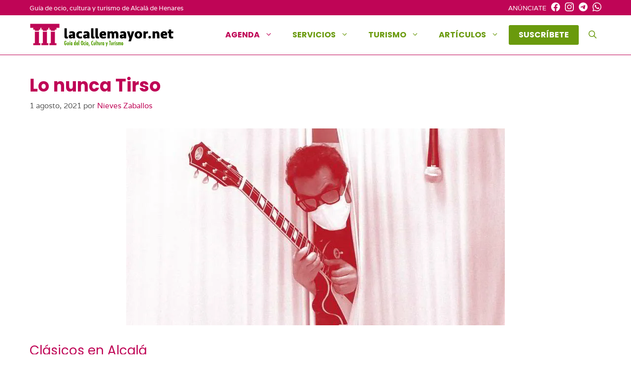

--- FILE ---
content_type: text/html; charset=utf-8
request_url: https://www.google.com/recaptcha/api2/aframe
body_size: 269
content:
<!DOCTYPE HTML><html><head><meta http-equiv="content-type" content="text/html; charset=UTF-8"></head><body><script nonce="ZSUkFByXyq7NKyHCawIDhA">/** Anti-fraud and anti-abuse applications only. See google.com/recaptcha */ try{var clients={'sodar':'https://pagead2.googlesyndication.com/pagead/sodar?'};window.addEventListener("message",function(a){try{if(a.source===window.parent){var b=JSON.parse(a.data);var c=clients[b['id']];if(c){var d=document.createElement('img');d.src=c+b['params']+'&rc='+(localStorage.getItem("rc::a")?sessionStorage.getItem("rc::b"):"");window.document.body.appendChild(d);sessionStorage.setItem("rc::e",parseInt(sessionStorage.getItem("rc::e")||0)+1);localStorage.setItem("rc::h",'1768793994367');}}}catch(b){}});window.parent.postMessage("_grecaptcha_ready", "*");}catch(b){}</script></body></html>